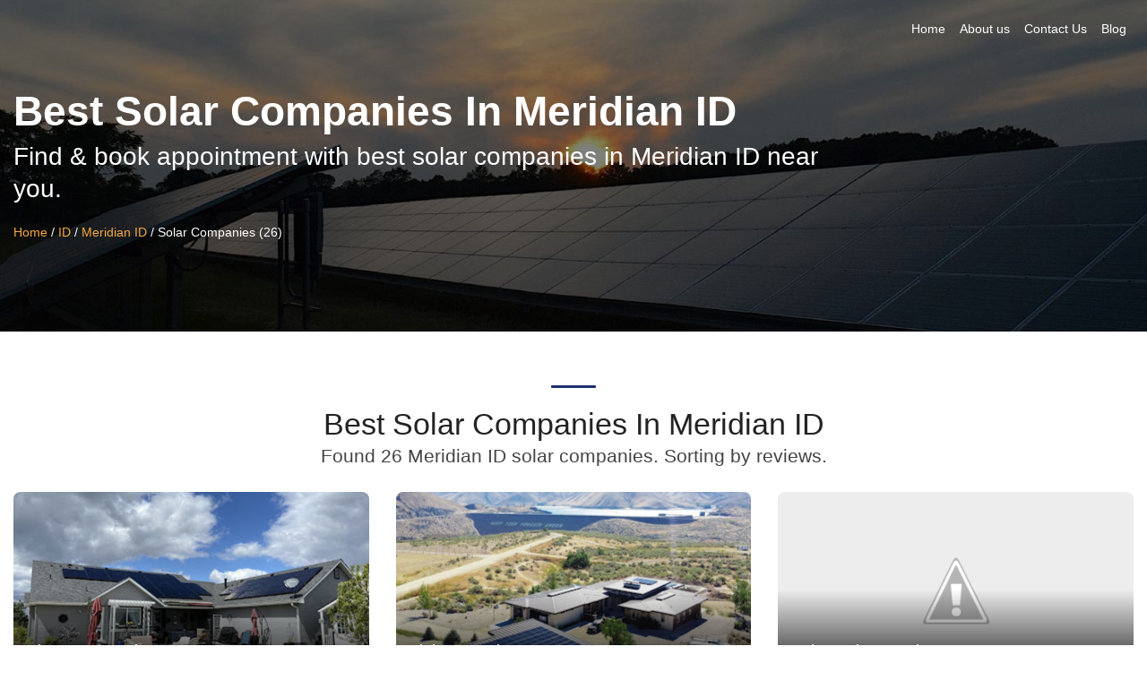

--- FILE ---
content_type: text/html; charset=UTF-8
request_url: https://sunsolarcompany.com/id/meridian-id/
body_size: 6920
content:
<!DOCTYPE HTML><html lang="en-US" class="no-js"><head><meta http-equiv="Content-Type" content="text/html; charset=utf-8"><meta charset="UTF-8"><meta name="viewport" content="width=device-width, user-scalable=no, initial-scale=1.0, minimum-scale=1.0, maximum-scale=1.0">  <script async src="https://www.googletagmanager.com/gtag/js?id=G-3P5YS9G6WS"></script> <script>window.dataLayer = window.dataLayer || [];
  function gtag(){dataLayer.push(arguments);}
  gtag('js', new Date());

  gtag('config', 'G-3P5YS9G6WS');</script> <meta name='robots' content='index, follow, max-image-preview:large, max-snippet:-1, max-video-preview:-1' /><link media="all" href="https://sunsolarcompany.com/wp-content/cache/autoptimize/css/autoptimize_5fb81af525cdf44fb7fd73336e3e12fa.css" rel="stylesheet"><title>Solar Company in Meridian ID Reviews | Solar Installer Near Me | Meridian ID Solar Companies</title><meta name="description" content="Best Solar Panel Companies in Meridian ID . Solar Panel installers near me in Meridian ID" /><link rel="canonical" href="https://sunsolarcompany.com/id/meridian-id/" /><meta property="og:locale" content="en_US" /><meta property="og:type" content="article" /><meta property="og:title" content="Meridian ID Archives - Sun Solar Company" /><meta property="og:description" content="Best Solar Panel Companies in Meridian ID . Solar Panel installers near me in Meridian ID" /><meta property="og:url" content="https://sunsolarcompany.com/id/meridian-id/" /><meta property="og:site_name" content="Sun Solar Company" /><meta name="twitter:card" content="summary_large_image" /><link rel="alternate" type="application/rss+xml" title="Sun Solar Company &raquo; Meridian ID Category Feed" href="https://sunsolarcompany.com/id/meridian-id/feed/" /><link rel="https://api.w.org/" href="https://sunsolarcompany.com/wp-json/" /><link rel="alternate" title="JSON" type="application/json" href="https://sunsolarcompany.com/wp-json/wp/v2/categories/179" /><link rel="EditURI" type="application/rsd+xml" title="RSD" href="https://sunsolarcompany.com/xmlrpc.php?rsd" /> <script type="application/ld+json">{
    "@context": "http://schema.org",
    "@type": "WebSite",
    "name": "Sunsolarcompany.com",
    "url": "https://sunsolarcompany.com"
}</script> <script type="application/ld+json">{"@context": "http://schema.org","@type": "ItemList","itemListElement":[
      
      {"@type":"ListItem","position":1,"url":"https://sunsolarcompany.com/listing/blue-raven-solar-10/"},         
      {"@type":"ListItem","position":2,"url":"https://sunsolarcompany.com/listing/idahome-solar/"},         
      {"@type":"ListItem","position":3,"url":"https://sunsolarcompany.com/listing/boise-solar-panel-savers/"},         
      {"@type":"ListItem","position":4,"url":"https://sunsolarcompany.com/listing/silicon-2-solar/"},         
      {"@type":"ListItem","position":5,"url":"https://sunsolarcompany.com/listing/solar-of-boise/"},         
      {"@type":"ListItem","position":6,"url":"https://sunsolarcompany.com/listing/boise-solar/"},         
      {"@type":"ListItem","position":7,"url":"https://sunsolarcompany.com/listing/egt-solar/"},         
      {"@type":"ListItem","position":8,"url":"https://sunsolarcompany.com/listing/awaken-solar/"},         
      {"@type":"ListItem","position":9,"url":"https://sunsolarcompany.com/listing/egt-solar-2/"},         
      {"@type":"ListItem","position":10,"url":"https://sunsolarcompany.com/listing/idahome-solar-2/"},         
      {"@type":"ListItem","position":11,"url":"https://sunsolarcompany.com/listing/silicon-2-solar-2/"},         
      {"@type":"ListItem","position":12,"url":"https://sunsolarcompany.com/listing/big-dog-solar-energy-2/"},         
      {"@type":"ListItem","position":13,"url":"https://sunsolarcompany.com/listing/adaco-solar/"},         
      {"@type":"ListItem","position":14,"url":"https://sunsolarcompany.com/listing/solar-tools-usa/"},         
      {"@type":"ListItem","position":15,"url":"https://sunsolarcompany.com/listing/truenergy-inc/"},         
      {"@type":"ListItem","position":16,"url":"https://sunsolarcompany.com/listing/zenith-solar-4/"},         
      {"@type":"ListItem","position":17,"url":"https://sunsolarcompany.com/listing/renewable-energy-nw-llc/"},         
      {"@type":"ListItem","position":18,"url":"https://sunsolarcompany.com/listing/boise-solar-2/"},         
      {"@type":"ListItem","position":19,"url":"https://sunsolarcompany.com/listing/mjp-international-ltd/"},         
      {"@type":"ListItem","position":20,"url":"https://sunsolarcompany.com/listing/boise-solar-panel-savers-2/"},         
      {"@type":"ListItem","position":21,"url":"https://sunsolarcompany.com/listing/blue-raven-solar-20/"},         
      {"@type":"ListItem","position":22,"url":"https://sunsolarcompany.com/listing/awaken-solar-2/"},         
      {"@type":"ListItem","position":23,"url":"https://sunsolarcompany.com/listing/liberty-solar-power-2/"},         
      {"@type":"ListItem","position":24,"url":"https://sunsolarcompany.com/listing/solar-of-boise-2/"},         
      {"@type":"ListItem","position":25,"url":"https://sunsolarcompany.com/listing/cleanleaf-solar/"},         
      {"@type":"ListItem","position":26,"url":"https://sunsolarcompany.com/listing/renewable-energy-resources/"}      ]}</script> <script type="application/ld+json">[
    {
    "@context":"http:\/\/schema.org",
    "@type":"Organization",
    "name":"Sunsolarcompany.com",
    "url":"https://sunsolarcompany.com",
        "logo":"https://sunsolarcompany.com/wp-content/themes/solar/img/logo.png"
    },
      
    {"@context":"http:\/\/schema.org","@type":"LocalBusiness","name":"Blue Raven Solar","priceRange":"$$$$","telephone":"(800) 377-4480","url":"https://sunsolarcompany.com/listing/blue-raven-solar-10/","image":"https://sunsolarcompany.com/wp-content/themes/solar/img/logo.png","address":{
    "@type":"PostalAddress","streetAddress":"50 S Cole Rd, Boise, ID 83709","addresslocality":"Meridian ID","postalCode":null,"addressCountry":"USA"}},      
    {"@context":"http:\/\/schema.org","@type":"LocalBusiness","name":"Idahome Solar","priceRange":"$$$$","telephone":"(208) 997-6527","url":"https://sunsolarcompany.com/listing/idahome-solar/","image":"https://sunsolarcompany.com/wp-content/themes/solar/img/logo.png","address":{
    "@type":"PostalAddress","streetAddress":"2484 N Stokesberry Pl, Meridian, ID 83646","addresslocality":"Meridian ID","postalCode":null,"addressCountry":"USA"}},      
    {"@context":"http:\/\/schema.org","@type":"LocalBusiness","name":"Boise Solar Panel Savers","priceRange":"$$$$","telephone":"(208) 314-5265","url":"https://sunsolarcompany.com/listing/boise-solar-panel-savers/","image":"https://sunsolarcompany.com/wp-content/themes/solar/img/logo.png","address":{
    "@type":"PostalAddress","streetAddress":"7612 W, Emerald St, Boise, ID 83704","addresslocality":"Meridian ID","postalCode":null,"addressCountry":"USA"}},      
    {"@context":"http:\/\/schema.org","@type":"LocalBusiness","name":"Silicon 2 Solar","priceRange":"$$$$","telephone":"(208) 859-1990","url":"https://sunsolarcompany.com/listing/silicon-2-solar/","image":"https://sunsolarcompany.com/wp-content/themes/solar/img/logo.png","address":{
    "@type":"PostalAddress","streetAddress":"","addresslocality":"Meridian ID","postalCode":null,"addressCountry":"USA"}},      
    {"@context":"http:\/\/schema.org","@type":"LocalBusiness","name":"Solar of Boise","priceRange":"$$$$","telephone":"(208) 703-1054","url":"https://sunsolarcompany.com/listing/solar-of-boise/","image":"https://sunsolarcompany.com/wp-content/themes/solar/img/logo.png","address":{
    "@type":"PostalAddress","streetAddress":"7161 Potomac Dr, Boise, ID 83704","addresslocality":"Meridian ID","postalCode":null,"addressCountry":"USA"}},      
    {"@context":"http:\/\/schema.org","@type":"LocalBusiness","name":"Boise Solar","priceRange":"$$$$","telephone":"(208) 203-2600","url":"https://sunsolarcompany.com/listing/boise-solar/","image":"https://sunsolarcompany.com/wp-content/themes/solar/img/logo.png","address":{
    "@type":"PostalAddress","streetAddress":"6177 N Bellecreek Ave, Boise, ID 83713","addresslocality":"Meridian ID","postalCode":null,"addressCountry":"USA"}},      
    {"@context":"http:\/\/schema.org","@type":"LocalBusiness","name":"EGT Solar","priceRange":"$$$$","telephone":"(208) 795-5170","url":"https://sunsolarcompany.com/listing/egt-solar/","image":"https://sunsolarcompany.com/wp-content/themes/solar/img/logo.png","address":{
    "@type":"PostalAddress","streetAddress":"401 N Main St, Meridian, ID 83642","addresslocality":"Meridian ID","postalCode":null,"addressCountry":"USA"}},      
    {"@context":"http:\/\/schema.org","@type":"LocalBusiness","name":"Awaken Solar","priceRange":"$$$$","telephone":"(800) 377-4480","url":"https://sunsolarcompany.com/listing/awaken-solar/","image":"https://sunsolarcompany.com/wp-content/themes/solar/img/logo.png","address":{
    "@type":"PostalAddress","streetAddress":"50 S Cole Rd, Boise, ID 83709","addresslocality":"Meridian ID","postalCode":null,"addressCountry":"USA"}},      
    {"@context":"http:\/\/schema.org","@type":"LocalBusiness","name":"EGT Solar","priceRange":"$$$$","telephone":"(208) 795-5170","url":"https://sunsolarcompany.com/listing/egt-solar-2/","image":"https://sunsolarcompany.com/wp-content/themes/solar/img/logo.png","address":{
    "@type":"PostalAddress","streetAddress":"401 N Main St, Meridian, ID 83642","addresslocality":"Meridian ID","postalCode":null,"addressCountry":"USA"}},      
    {"@context":"http:\/\/schema.org","@type":"LocalBusiness","name":"Idahome Solar","priceRange":"$$$$","telephone":"(208) 997-6527","url":"https://sunsolarcompany.com/listing/idahome-solar-2/","image":"https://sunsolarcompany.com/wp-content/themes/solar/img/logo.png","address":{
    "@type":"PostalAddress","streetAddress":"2484 N Stokesberry Pl, Meridian, ID 83646","addresslocality":"Meridian ID","postalCode":null,"addressCountry":"USA"}},      
    {"@context":"http:\/\/schema.org","@type":"LocalBusiness","name":"Silicon 2 Solar","priceRange":"$$$$","telephone":"(208) 859-1990","url":"https://sunsolarcompany.com/listing/silicon-2-solar-2/","image":"https://sunsolarcompany.com/wp-content/themes/solar/img/logo.png","address":{
    "@type":"PostalAddress","streetAddress":"","addresslocality":"Meridian ID","postalCode":null,"addressCountry":"USA"}},      
    {"@context":"http:\/\/schema.org","@type":"LocalBusiness","name":"Big Dog Solar Energy","priceRange":"$$$$","telephone":"(208) 629-7005","url":"https://sunsolarcompany.com/listing/big-dog-solar-energy-2/","image":"https://sunsolarcompany.com/wp-content/themes/solar/img/logo.png","address":{
    "@type":"PostalAddress","streetAddress":"","addresslocality":"Meridian ID","postalCode":null,"addressCountry":"USA"}},      
    {"@context":"http:\/\/schema.org","@type":"LocalBusiness","name":"Adaco Solar","priceRange":"$$$$","telephone":"(208) 907-5522","url":"https://sunsolarcompany.com/listing/adaco-solar/","image":"https://sunsolarcompany.com/wp-content/themes/solar/img/logo.png","address":{
    "@type":"PostalAddress","streetAddress":"","addresslocality":"Meridian ID","postalCode":null,"addressCountry":"USA"}},      
    {"@context":"http:\/\/schema.org","@type":"LocalBusiness","name":"Solar Tools USA","priceRange":"$$$$","telephone":"(208) 391-5384","url":"https://sunsolarcompany.com/listing/solar-tools-usa/","image":"https://sunsolarcompany.com/wp-content/themes/solar/img/logo.png","address":{
    "@type":"PostalAddress","streetAddress":"894 E Ocelot St, Meridian, ID 83646","addresslocality":"Meridian ID","postalCode":null,"addressCountry":"USA"}},      
    {"@context":"http:\/\/schema.org","@type":"LocalBusiness","name":"TRUenergy Inc.","priceRange":"$$$$","telephone":"(208) 513-0696","url":"https://sunsolarcompany.com/listing/truenergy-inc/","image":"https://sunsolarcompany.com/wp-content/themes/solar/img/logo.png","address":{
    "@type":"PostalAddress","streetAddress":"","addresslocality":"Meridian ID","postalCode":null,"addressCountry":"USA"}},      
    {"@context":"http:\/\/schema.org","@type":"LocalBusiness","name":"Zenith Solar","priceRange":"$$$$","telephone":"(208) 715-1432","url":"https://sunsolarcompany.com/listing/zenith-solar-4/","image":"https://sunsolarcompany.com/wp-content/themes/solar/img/logo.png","address":{
    "@type":"PostalAddress","streetAddress":"","addresslocality":"Meridian ID","postalCode":null,"addressCountry":"USA"}},      
    {"@context":"http:\/\/schema.org","@type":"LocalBusiness","name":"Renewable Energy NW LLC","priceRange":"$$$$","telephone":"(208) 577-6537","url":"https://sunsolarcompany.com/listing/renewable-energy-nw-llc/","image":"https://sunsolarcompany.com/wp-content/themes/solar/img/logo.png","address":{
    "@type":"PostalAddress","streetAddress":"","addresslocality":"Meridian ID","postalCode":null,"addressCountry":"USA"}},      
    {"@context":"http:\/\/schema.org","@type":"LocalBusiness","name":"Boise Solar","priceRange":"$$$$","telephone":"(208) 203-2600","url":"https://sunsolarcompany.com/listing/boise-solar-2/","image":"https://sunsolarcompany.com/wp-content/themes/solar/img/logo.png","address":{
    "@type":"PostalAddress","streetAddress":"6177 N Bellecreek Ave, Boise, ID 83713","addresslocality":"Meridian ID","postalCode":null,"addressCountry":"USA"}},      
    {"@context":"http:\/\/schema.org","@type":"LocalBusiness","name":"MJP International Ltd.","priceRange":"$$$$","telephone":"(208) 231-1606","url":"https://sunsolarcompany.com/listing/mjp-international-ltd/","image":"https://sunsolarcompany.com/wp-content/themes/solar/img/logo.png","address":{
    "@type":"PostalAddress","streetAddress":"3006 E Goldstone Dr, Meridian, ID 83642","addresslocality":"Meridian ID","postalCode":null,"addressCountry":"USA"}},      
    {"@context":"http:\/\/schema.org","@type":"LocalBusiness","name":"Boise Solar Panel Savers","priceRange":"$$$$","telephone":"(208) 314-5265","url":"https://sunsolarcompany.com/listing/boise-solar-panel-savers-2/","image":"https://sunsolarcompany.com/wp-content/themes/solar/img/logo.png","address":{
    "@type":"PostalAddress","streetAddress":"7612 W, Emerald St, Boise, ID 83704","addresslocality":"Meridian ID","postalCode":null,"addressCountry":"USA"}},      
    {"@context":"http:\/\/schema.org","@type":"LocalBusiness","name":"Blue Raven Solar","priceRange":"$$$$","telephone":"(800) 377-4480","url":"https://sunsolarcompany.com/listing/blue-raven-solar-20/","image":"https://sunsolarcompany.com/wp-content/themes/solar/img/logo.png","address":{
    "@type":"PostalAddress","streetAddress":"50 S Cole Rd, Boise, ID 83709","addresslocality":"Meridian ID","postalCode":null,"addressCountry":"USA"}},      
    {"@context":"http:\/\/schema.org","@type":"LocalBusiness","name":"Awaken Solar","priceRange":"$$$$","telephone":"(800) 377-4480","url":"https://sunsolarcompany.com/listing/awaken-solar-2/","image":"https://sunsolarcompany.com/wp-content/themes/solar/img/logo.png","address":{
    "@type":"PostalAddress","streetAddress":"50 S Cole Rd, Boise, ID 83709","addresslocality":"Meridian ID","postalCode":null,"addressCountry":"USA"}},      
    {"@context":"http:\/\/schema.org","@type":"LocalBusiness","name":"LIBERTY SOLAR POWER","priceRange":"$$$$","telephone":"(208) 340-0525","url":"https://sunsolarcompany.com/listing/liberty-solar-power-2/","image":"https://sunsolarcompany.com/wp-content/themes/solar/img/logo.png","address":{
    "@type":"PostalAddress","streetAddress":"","addresslocality":"Meridian ID","postalCode":null,"addressCountry":"USA"}},      
    {"@context":"http:\/\/schema.org","@type":"LocalBusiness","name":"Solar of Boise","priceRange":"$$$$","telephone":"(208) 703-1054","url":"https://sunsolarcompany.com/listing/solar-of-boise-2/","image":"https://sunsolarcompany.com/wp-content/themes/solar/img/logo.png","address":{
    "@type":"PostalAddress","streetAddress":"7161 Potomac Dr, Boise, ID 83704","addresslocality":"Meridian ID","postalCode":null,"addressCountry":"USA"}},      
    {"@context":"http:\/\/schema.org","@type":"LocalBusiness","name":"CleanLeaf Solar","priceRange":"$$$$","telephone":"(208) 918-3386","url":"https://sunsolarcompany.com/listing/cleanleaf-solar/","image":"https://sunsolarcompany.com/wp-content/themes/solar/img/logo.png","address":{
    "@type":"PostalAddress","streetAddress":"","addresslocality":"Meridian ID","postalCode":null,"addressCountry":"USA"}},      
    {"@context":"http:\/\/schema.org","@type":"LocalBusiness","name":"Renewable Energy Resources","priceRange":"$$$$","telephone":"(208) 422-0200","url":"https://sunsolarcompany.com/listing/renewable-energy-resources/","image":"https://sunsolarcompany.com/wp-content/themes/solar/img/logo.png","address":{
    "@type":"PostalAddress","streetAddress":"5920 W Victory Rd, Boise, ID 83709","addresslocality":"Meridian ID","postalCode":null,"addressCountry":"USA"}}    ]</script> <script type="application/ld+json">{
  "@context": "http://schema.org/",
  "@type": "Product",
  "name": "Solar Company in Meridian ID",
  "image": [
    "https://sunsolarcompany.com/wp-content/themes/solar/img/logo.png"
   ],
  "description": "Solar Company in Meridian ID. Get reviews, phone number and address of top companies.",
  "mpn": "179",
  "brand": {
    "@type": "Thing",
    "name": "Meridian ID Solar Company"
  },
  "aggregateRating": {
    "@type": "AggregateRating",
    "ratingValue": "4.9",
    "reviewCount": "180"
  }
}</script> <link rel="icon" href="https://sunsolarcompany.com/wp-content/uploads/2023/01/cropped-Sun-Solar-Company-1-32x32.png" sizes="32x32" /><link rel="icon" href="https://sunsolarcompany.com/wp-content/uploads/2023/01/cropped-Sun-Solar-Company-1-192x192.png" sizes="192x192" /><link rel="apple-touch-icon" href="https://sunsolarcompany.com/wp-content/uploads/2023/01/cropped-Sun-Solar-Company-1-180x180.png" /><meta name="msapplication-TileImage" content="https://sunsolarcompany.com/wp-content/uploads/2023/01/cropped-Sun-Solar-Company-1-270x270.png" /> <script async src="https://pagead2.googlesyndication.com/pagead/js/adsbygoogle.js?client=ca-pub-3503472270775058"
     crossorigin="anonymous"></script> </head><body><header class="header clearfix element_to_stick"><div class="container-fluid"><div id="logo"> <a href="https://sunsolarcompany.com"> <noscript><img src="https://sunsolarcompany.com/wp-content/themes/solar/img/logo.png"  alt="Sun Solar Company" class="logo_sticky"></noscript><img src='data:image/svg+xml,%3Csvg%20xmlns=%22http://www.w3.org/2000/svg%22%20viewBox=%220%200%20210%20140%22%3E%3C/svg%3E' data-src="https://sunsolarcompany.com/wp-content/themes/solar/img/logo.png"  alt="Sun Solar Company" class="lazyload logo_sticky"> </a></div> <a href="#0" class="open_close"> <i class="icon_menu"></i><span>Menu</span> </a><nav class="main-menu"><div id="header_menu"> <a href="#0" class="open_close"> <i class="icon_close"></i><span>Menu</span> </a> <a href="https://sunsolarcompany.com"><noscript><img src="https://sunsolarcompany.com/wp-content/themes/solar/img/logo.png" alt="Sun Solar Company"></noscript><img class="lazyload" src='data:image/svg+xml,%3Csvg%20xmlns=%22http://www.w3.org/2000/svg%22%20viewBox=%220%200%20210%20140%22%3E%3C/svg%3E' data-src="https://sunsolarcompany.com/wp-content/themes/solar/img/logo.png" alt="Sun Solar Company"></a></div><ul><li><a href="https://sunsolarcompany.com" class="show-submenu">Home</a></li><li><a href="https://sunsolarcompany.com/about-us/" class="show-submenu">About us</a></li><li><a href="https://sunsolarcompany.com/contact-us/" class="show-submenu">Contact Us</a></li><li><a href="https://sunsolarcompany.com/blog/" class="show-submenu">Blog</a></li></ul></nav></div></header><main><div class="hero_single version_2 notHome"><div class="opacity-mask" data-opacity-mask="rgba(0, 0, 0, 0.5)"><div class="container"><div class="row"><div class="col-xl-9 col-lg-10"><h1> Best Solar Companies In Meridian ID</h1><p> Find & book appointment with best solar companies in Meridian ID near you.</p> <span><a href="https://sunsolarcompany.com">Home</a> / <a href="https://sunsolarcompany.com/id/">ID</a> / <a href="https://sunsolarcompany.com/id/meridian-id/">Meridian ID</a> /  Solar Companies (26)</span></div></div></div></div></div><div class="container margin_60_40"><div class="main_title center"> <span><em></em></span><h2> Best Solar Companies In Meridian ID</h2><p> Found 26 Meridian ID solar companies. Sorting by reviews.</p></div><div class="row add_bottom_15"><div class="col-xl-4 col-lg-6 col-md-6 col-sm-6"><div class="strip"><figure> <a href="https://sunsolarcompany.com/listing/blue-raven-solar-10/" class="wish_bt"><i class="icon_heart"></i></a> <img src="https://lh5.googleusercontent.com/p/AF1QipOu6QN1ZbqnXlm6hNBc2IFem2Q6ORvf5PoyFZuz=w397-h267-n-k-no" data-src="https://lh5.googleusercontent.com/p/AF1QipOu6QN1ZbqnXlm6hNBc2IFem2Q6ORvf5PoyFZuz=w397-h267-n-k-no" class="img-fluid lazy" alt="Blue Raven Solar"> <a href="https://sunsolarcompany.com/listing/blue-raven-solar-10/" class="strip_info"><div class="item_title"><h3>Blue Raven Solar</h3> <small>Solar energy company in Boise, Idaho</small></div> </a></figure><ul><li><a href="tel:(800) 377-4480" class="tooltip-1" data-toggle="tooltip" data-placement="bottom" title="Call (800) 377-4480"><i class="icon_phone"></i></a></li><li><a href="https://sunsolarcompany.com/listing/blue-raven-solar-10/" class="tooltip-1" data-toggle="tooltip" data-placement="bottom" title="4.5 rated based on 465  reviews"><i class="icon_star"></i></a></li><li><div class="score"><span>Ratings<em>465  reviews</em></span><strong>4.5</strong></div></li></ul></div></div><div class="col-xl-4 col-lg-6 col-md-6 col-sm-6"><div class="strip"><figure> <a href="https://sunsolarcompany.com/listing/idahome-solar/" class="wish_bt"><i class="icon_heart"></i></a> <img src="https://lh5.googleusercontent.com/p/AF1QipMgF68mtvakDLEMkQ4cALigBs81pkmuvQp8sWzM=w397-h267-n-k-no" data-src="https://lh5.googleusercontent.com/p/AF1QipMgF68mtvakDLEMkQ4cALigBs81pkmuvQp8sWzM=w397-h267-n-k-no" class="img-fluid lazy" alt="Idahome Solar"> <a href="https://sunsolarcompany.com/listing/idahome-solar/" class="strip_info"><div class="item_title"><h3>Idahome Solar</h3> <small>Solar energy company in Meridian, Idaho</small></div> </a></figure><ul><li><a href="tel:(208) 997-6527" class="tooltip-1" data-toggle="tooltip" data-placement="bottom" title="Call (208) 997-6527"><i class="icon_phone"></i></a></li><li><a href="https://sunsolarcompany.com/listing/idahome-solar/" class="tooltip-1" data-toggle="tooltip" data-placement="bottom" title="4.5 rated based on 87  reviews"><i class="icon_star"></i></a></li><li><div class="score"><span>Ratings<em>87  reviews</em></span><strong>4.5</strong></div></li></ul></div></div><div class="col-xl-4 col-lg-6 col-md-6 col-sm-6"><div class="strip"><figure> <a href="https://sunsolarcompany.com/listing/boise-solar-panel-savers/" class="wish_bt"><i class="icon_heart"></i></a> <img src="https://lh5.googleusercontent.com/p/AF1QipN_PmwC0fu8gTZGPEqs_hcx4V69H9ELPkmhQYHr=w397-h267-n-k-no" data-src="https://lh5.googleusercontent.com/p/AF1QipN_PmwC0fu8gTZGPEqs_hcx4V69H9ELPkmhQYHr=w397-h267-n-k-no" class="img-fluid lazy" alt="Boise Solar Panel Savers"> <a href="https://sunsolarcompany.com/listing/boise-solar-panel-savers/" class="strip_info"><div class="item_title"><h3>Boise Solar Panel Savers</h3> <small>Solar company in Meridian ID</small></div> </a></figure><ul><li><a href="tel:(208) 314-5265" class="tooltip-1" data-toggle="tooltip" data-placement="bottom" title="Call (208) 314-5265"><i class="icon_phone"></i></a></li><li><a href="https://sunsolarcompany.com/listing/boise-solar-panel-savers/" class="tooltip-1" data-toggle="tooltip" data-placement="bottom" title="4.5 rated based on "><i class="icon_star"></i></a></li><li><div class="score"><span>Ratings<em></em></span><strong>4.5</strong></div></li></ul></div></div><div class="col-xl-4 col-lg-6 col-md-6 col-sm-6"><div class="strip"><figure> <a href="https://sunsolarcompany.com/listing/silicon-2-solar/" class="wish_bt"><i class="icon_heart"></i></a> <img src="https://lh5.googleusercontent.com/p/AF1QipPNfEdctS9OSV_Gx5jCIDQ4f3f7gApOTgfeXQRN=w397-h267-n-k-no" data-src="https://lh5.googleusercontent.com/p/AF1QipPNfEdctS9OSV_Gx5jCIDQ4f3f7gApOTgfeXQRN=w397-h267-n-k-no" class="img-fluid lazy" alt="Silicon 2 Solar"> <a href="https://sunsolarcompany.com/listing/silicon-2-solar/" class="strip_info"><div class="item_title"><h3>Silicon 2 Solar</h3> <small>Solar company in Meridian ID</small></div> </a></figure><ul><li><a href="tel:(208) 859-1990" class="tooltip-1" data-toggle="tooltip" data-placement="bottom" title="Call (208) 859-1990"><i class="icon_phone"></i></a></li><li><a href="https://sunsolarcompany.com/listing/silicon-2-solar/" class="tooltip-1" data-toggle="tooltip" data-placement="bottom" title="4.5 rated based on "><i class="icon_star"></i></a></li><li><div class="score"><span>Ratings<em></em></span><strong>4.5</strong></div></li></ul></div></div><div class="col-xl-4 col-lg-6 col-md-6 col-sm-6"><div class="strip"><figure> <a href="https://sunsolarcompany.com/listing/solar-of-boise/" class="wish_bt"><i class="icon_heart"></i></a> <img src="//geo2.ggpht.com/cbk?panoid=eZtWzdFtgVE172qnqKGmfg&output=thumbnail&cb_client=search.gws-prod.gps&thumb=2&yaw=218.43234&pitch=0&thumbfov=100&w=260&h=175" data-src="//geo2.ggpht.com/cbk?panoid=eZtWzdFtgVE172qnqKGmfg&output=thumbnail&cb_client=search.gws-prod.gps&thumb=2&yaw=218.43234&pitch=0&thumbfov=100&w=260&h=175" class="img-fluid lazy" alt="Solar of Boise"> <a href="https://sunsolarcompany.com/listing/solar-of-boise/" class="strip_info"><div class="item_title"><h3>Solar of Boise</h3> <small>Solar energy company in Boise, Idaho</small></div> </a></figure><ul><li><a href="tel:(208) 703-1054" class="tooltip-1" data-toggle="tooltip" data-placement="bottom" title="Call (208) 703-1054"><i class="icon_phone"></i></a></li><li><a href="https://sunsolarcompany.com/listing/solar-of-boise/" class="tooltip-1" data-toggle="tooltip" data-placement="bottom" title="4.5 rated based on 1  review"><i class="icon_star"></i></a></li><li><div class="score"><span>Ratings<em>1  review</em></span><strong>4.5</strong></div></li></ul></div></div><div class="col-xl-4 col-lg-6 col-md-6 col-sm-6"><div class="strip"><figure> <a href="https://sunsolarcompany.com/listing/boise-solar/" class="wish_bt"><i class="icon_heart"></i></a> <img src="//geo2.ggpht.com/cbk?panoid=Hrm_-lPjLo2ZnGEHogYGaA&output=thumbnail&cb_client=search.gws-prod.gps&thumb=2&yaw=267.65775&pitch=0&thumbfov=100&w=397&h=267" data-src="//geo2.ggpht.com/cbk?panoid=Hrm_-lPjLo2ZnGEHogYGaA&output=thumbnail&cb_client=search.gws-prod.gps&thumb=2&yaw=267.65775&pitch=0&thumbfov=100&w=397&h=267" class="img-fluid lazy" alt="Boise Solar"> <a href="https://sunsolarcompany.com/listing/boise-solar/" class="strip_info"><div class="item_title"><h3>Boise Solar</h3> <small>Solar energy company in Boise, Idaho</small></div> </a></figure><ul><li><a href="tel:(208) 203-2600" class="tooltip-1" data-toggle="tooltip" data-placement="bottom" title="Call (208) 203-2600"><i class="icon_phone"></i></a></li><li><a href="https://sunsolarcompany.com/listing/boise-solar/" class="tooltip-1" data-toggle="tooltip" data-placement="bottom" title="4.5 rated based on 2  reviews"><i class="icon_star"></i></a></li><li><div class="score"><span>Ratings<em>2  reviews</em></span><strong>4.5</strong></div></li></ul></div></div><div class="col-xl-4 col-lg-6 col-md-6 col-sm-6"><div class="strip"><figure> <a href="https://sunsolarcompany.com/listing/egt-solar/" class="wish_bt"><i class="icon_heart"></i></a> <img src="https://lh5.googleusercontent.com/p/AF1QipNZMfl83XgFOyQNe-4a-YovHTEUOVOzMd_4uqpP=w397-h267-n-k-no" data-src="https://lh5.googleusercontent.com/p/AF1QipNZMfl83XgFOyQNe-4a-YovHTEUOVOzMd_4uqpP=w397-h267-n-k-no" class="img-fluid lazy" alt="EGT Solar"> <a href="https://sunsolarcompany.com/listing/egt-solar/" class="strip_info"><div class="item_title"><h3>EGT Solar</h3> <small>Solar energy equipment supplier in Meridian, Idaho</small></div> </a></figure><ul><li><a href="tel:(208) 795-5170" class="tooltip-1" data-toggle="tooltip" data-placement="bottom" title="Call (208) 795-5170"><i class="icon_phone"></i></a></li><li><a href="https://sunsolarcompany.com/listing/egt-solar/" class="tooltip-1" data-toggle="tooltip" data-placement="bottom" title="4.5 rated based on 13  reviews"><i class="icon_star"></i></a></li><li><div class="score"><span>Ratings<em>13  reviews</em></span><strong>4.5</strong></div></li></ul></div></div><div class="col-xl-4 col-lg-6 col-md-6 col-sm-6"><div class="strip"><figure> <a href="https://sunsolarcompany.com/listing/awaken-solar/" class="wish_bt"><i class="icon_heart"></i></a> <img src="https://lh5.googleusercontent.com/p/AF1QipOu6QN1ZbqnXlm6hNBc2IFem2Q6ORvf5PoyFZuz=w397-h267-n-k-no" data-src="https://lh5.googleusercontent.com/p/AF1QipOu6QN1ZbqnXlm6hNBc2IFem2Q6ORvf5PoyFZuz=w397-h267-n-k-no" class="img-fluid lazy" alt="Awaken Solar"> <a href="https://sunsolarcompany.com/listing/awaken-solar/" class="strip_info"><div class="item_title"><h3>Awaken Solar</h3> <small>Solar energy company in Boise, Idaho</small></div> </a></figure><ul><li><a href="tel:(800) 377-4480" class="tooltip-1" data-toggle="tooltip" data-placement="bottom" title="Call (800) 377-4480"><i class="icon_phone"></i></a></li><li><a href="https://sunsolarcompany.com/listing/awaken-solar/" class="tooltip-1" data-toggle="tooltip" data-placement="bottom" title="4.5 rated based on 465  reviews"><i class="icon_star"></i></a></li><li><div class="score"><span>Ratings<em>465  reviews</em></span><strong>4.5</strong></div></li></ul></div></div><div class="col-xl-4 col-lg-6 col-md-6 col-sm-6"><div class="strip"><figure> <a href="https://sunsolarcompany.com/listing/egt-solar-2/" class="wish_bt"><i class="icon_heart"></i></a> <img src="https://lh5.googleusercontent.com/p/AF1QipNZMfl83XgFOyQNe-4a-YovHTEUOVOzMd_4uqpP=w397-h267-n-k-no" data-src="https://lh5.googleusercontent.com/p/AF1QipNZMfl83XgFOyQNe-4a-YovHTEUOVOzMd_4uqpP=w397-h267-n-k-no" class="img-fluid lazy" alt="EGT Solar"> <a href="https://sunsolarcompany.com/listing/egt-solar-2/" class="strip_info"><div class="item_title"><h3>EGT Solar</h3> <small>Solar energy equipment supplier in Meridian, Idaho</small></div> </a></figure><ul><li><a href="tel:(208) 795-5170" class="tooltip-1" data-toggle="tooltip" data-placement="bottom" title="Call (208) 795-5170"><i class="icon_phone"></i></a></li><li><a href="https://sunsolarcompany.com/listing/egt-solar-2/" class="tooltip-1" data-toggle="tooltip" data-placement="bottom" title="4.5 rated based on 13  reviews"><i class="icon_star"></i></a></li><li><div class="score"><span>Ratings<em>13  reviews</em></span><strong>4.5</strong></div></li></ul></div></div><div class="col-xl-4 col-lg-6 col-md-6 col-sm-6"><div class="strip"><figure> <a href="https://sunsolarcompany.com/listing/idahome-solar-2/" class="wish_bt"><i class="icon_heart"></i></a> <img src="https://lh5.googleusercontent.com/p/AF1QipMgF68mtvakDLEMkQ4cALigBs81pkmuvQp8sWzM=w397-h267-n-k-no" data-src="https://lh5.googleusercontent.com/p/AF1QipMgF68mtvakDLEMkQ4cALigBs81pkmuvQp8sWzM=w397-h267-n-k-no" class="img-fluid lazy" alt="Idahome Solar"> <a href="https://sunsolarcompany.com/listing/idahome-solar-2/" class="strip_info"><div class="item_title"><h3>Idahome Solar</h3> <small>Solar energy company in Meridian, Idaho</small></div> </a></figure><ul><li><a href="tel:(208) 997-6527" class="tooltip-1" data-toggle="tooltip" data-placement="bottom" title="Call (208) 997-6527"><i class="icon_phone"></i></a></li><li><a href="https://sunsolarcompany.com/listing/idahome-solar-2/" class="tooltip-1" data-toggle="tooltip" data-placement="bottom" title="4.5 rated based on 87  reviews"><i class="icon_star"></i></a></li><li><div class="score"><span>Ratings<em>87  reviews</em></span><strong>4.5</strong></div></li></ul></div></div><div class="col-xl-4 col-lg-6 col-md-6 col-sm-6"><div class="strip"><figure> <a href="https://sunsolarcompany.com/listing/silicon-2-solar-2/" class="wish_bt"><i class="icon_heart"></i></a> <img src="https://lh5.googleusercontent.com/p/AF1QipPNfEdctS9OSV_Gx5jCIDQ4f3f7gApOTgfeXQRN=w397-h267-n-k-no" data-src="https://lh5.googleusercontent.com/p/AF1QipPNfEdctS9OSV_Gx5jCIDQ4f3f7gApOTgfeXQRN=w397-h267-n-k-no" class="img-fluid lazy" alt="Silicon 2 Solar"> <a href="https://sunsolarcompany.com/listing/silicon-2-solar-2/" class="strip_info"><div class="item_title"><h3>Silicon 2 Solar</h3> <small>Solar company in Meridian ID</small></div> </a></figure><ul><li><a href="tel:(208) 859-1990" class="tooltip-1" data-toggle="tooltip" data-placement="bottom" title="Call (208) 859-1990"><i class="icon_phone"></i></a></li><li><a href="https://sunsolarcompany.com/listing/silicon-2-solar-2/" class="tooltip-1" data-toggle="tooltip" data-placement="bottom" title="4.5 rated based on "><i class="icon_star"></i></a></li><li><div class="score"><span>Ratings<em></em></span><strong>4.5</strong></div></li></ul></div></div><div class="col-xl-4 col-lg-6 col-md-6 col-sm-6"><div class="strip"><figure> <a href="https://sunsolarcompany.com/listing/big-dog-solar-energy-2/" class="wish_bt"><i class="icon_heart"></i></a> <img src="https://sunsolarcompany.com/wp-content/themes/solar/img/solar-companies-in-usa.jpg" data-src="https://sunsolarcompany.com/wp-content/themes/solar/img/solar-companies-in-usa.jpg" class="img-fluid lazy" alt="Big Dog Solar Energy"> <a href="https://sunsolarcompany.com/listing/big-dog-solar-energy-2/" class="strip_info"><div class="item_title"><h3>Big Dog Solar Energy</h3> <small>Solar energy equipment supplier</small></div> </a></figure><ul><li><a href="tel:(208) 629-7005" class="tooltip-1" data-toggle="tooltip" data-placement="bottom" title="Call (208) 629-7005"><i class="icon_phone"></i></a></li><li><a href="https://sunsolarcompany.com/listing/big-dog-solar-energy-2/" class="tooltip-1" data-toggle="tooltip" data-placement="bottom" title="4.5 rated based on 1  review"><i class="icon_star"></i></a></li><li><div class="score"><span>Ratings<em>1  review</em></span><strong>4.5</strong></div></li></ul></div></div><div class="col-xl-4 col-lg-6 col-md-6 col-sm-6"><div class="strip"><figure> <a href="https://sunsolarcompany.com/listing/adaco-solar/" class="wish_bt"><i class="icon_heart"></i></a> <img src="https://sunsolarcompany.com/wp-content/themes/solar/img/solar-companies-in-usa.jpg" data-src="https://sunsolarcompany.com/wp-content/themes/solar/img/solar-companies-in-usa.jpg" class="img-fluid lazy" alt="Adaco Solar"> <a href="https://sunsolarcompany.com/listing/adaco-solar/" class="strip_info"><div class="item_title"><h3>Adaco Solar</h3> <small>Solar company in Meridian ID</small></div> </a></figure><ul><li><a href="tel:(208) 907-5522" class="tooltip-1" data-toggle="tooltip" data-placement="bottom" title="Call (208) 907-5522"><i class="icon_phone"></i></a></li><li><a href="https://sunsolarcompany.com/listing/adaco-solar/" class="tooltip-1" data-toggle="tooltip" data-placement="bottom" title="4.5 rated based on "><i class="icon_star"></i></a></li><li><div class="score"><span>Ratings<em></em></span><strong>4.5</strong></div></li></ul></div></div><div class="col-xl-4 col-lg-6 col-md-6 col-sm-6"><div class="strip"><figure> <a href="https://sunsolarcompany.com/listing/solar-tools-usa/" class="wish_bt"><i class="icon_heart"></i></a> <img src="https://lh5.googleusercontent.com/p/AF1QipMeIBWzQN-jNvflx17n8pazA5QMxzvOPT1rlYkD=w397-h267-n-k-no" data-src="https://lh5.googleusercontent.com/p/AF1QipMeIBWzQN-jNvflx17n8pazA5QMxzvOPT1rlYkD=w397-h267-n-k-no" class="img-fluid lazy" alt="Solar Tools USA"> <a href="https://sunsolarcompany.com/listing/solar-tools-usa/" class="strip_info"><div class="item_title"><h3>Solar Tools USA</h3> <small>Solar company in Meridian ID</small></div> </a></figure><ul><li><a href="tel:(208) 391-5384" class="tooltip-1" data-toggle="tooltip" data-placement="bottom" title="Call (208) 391-5384"><i class="icon_phone"></i></a></li><li><a href="https://sunsolarcompany.com/listing/solar-tools-usa/" class="tooltip-1" data-toggle="tooltip" data-placement="bottom" title="4.5 rated based on "><i class="icon_star"></i></a></li><li><div class="score"><span>Ratings<em></em></span><strong>4.5</strong></div></li></ul></div></div><div class="col-xl-4 col-lg-6 col-md-6 col-sm-6"><div class="strip"><figure> <a href="https://sunsolarcompany.com/listing/truenergy-inc/" class="wish_bt"><i class="icon_heart"></i></a> <img src="https://lh5.googleusercontent.com/p/AF1QipMUEq6MwhN4s6VkLSN_m1eQdEGkE1tk0px1UnIA=w397-h267-n-k-no" data-src="https://lh5.googleusercontent.com/p/AF1QipMUEq6MwhN4s6VkLSN_m1eQdEGkE1tk0px1UnIA=w397-h267-n-k-no" class="img-fluid lazy" alt="TRUenergy Inc."> <a href="https://sunsolarcompany.com/listing/truenergy-inc/" class="strip_info"><div class="item_title"><h3>TRUenergy Inc.</h3> <small>Solar energy company</small></div> </a></figure><ul><li><a href="tel:(208) 513-0696" class="tooltip-1" data-toggle="tooltip" data-placement="bottom" title="Call (208) 513-0696"><i class="icon_phone"></i></a></li><li><a href="https://sunsolarcompany.com/listing/truenergy-inc/" class="tooltip-1" data-toggle="tooltip" data-placement="bottom" title="4.5 rated based on 3  reviews"><i class="icon_star"></i></a></li><li><div class="score"><span>Ratings<em>3  reviews</em></span><strong>4.5</strong></div></li></ul></div></div><div class="col-xl-4 col-lg-6 col-md-6 col-sm-6"><div class="strip"><figure> <a href="https://sunsolarcompany.com/listing/zenith-solar-4/" class="wish_bt"><i class="icon_heart"></i></a> <img src="https://sunsolarcompany.com/wp-content/themes/solar/img/solar-companies-in-usa.jpg" data-src="https://sunsolarcompany.com/wp-content/themes/solar/img/solar-companies-in-usa.jpg" class="img-fluid lazy" alt="Zenith Solar"> <a href="https://sunsolarcompany.com/listing/zenith-solar-4/" class="strip_info"><div class="item_title"><h3>Zenith Solar</h3> <small>Solar energy company</small></div> </a></figure><ul><li><a href="tel:(208) 715-1432" class="tooltip-1" data-toggle="tooltip" data-placement="bottom" title="Call (208) 715-1432"><i class="icon_phone"></i></a></li><li><a href="https://sunsolarcompany.com/listing/zenith-solar-4/" class="tooltip-1" data-toggle="tooltip" data-placement="bottom" title="4.5 rated based on 1  review"><i class="icon_star"></i></a></li><li><div class="score"><span>Ratings<em>1  review</em></span><strong>4.5</strong></div></li></ul></div></div><div class="col-xl-4 col-lg-6 col-md-6 col-sm-6"><div class="strip"><figure> <a href="https://sunsolarcompany.com/listing/renewable-energy-nw-llc/" class="wish_bt"><i class="icon_heart"></i></a> <img src="https://lh5.googleusercontent.com/p/AF1QipPAGJhC-UND2kHZRzBDQZDRKtTrH9LS-mTC6rDY=w397-h267-n-k-no" data-src="https://lh5.googleusercontent.com/p/AF1QipPAGJhC-UND2kHZRzBDQZDRKtTrH9LS-mTC6rDY=w397-h267-n-k-no" class="img-fluid lazy" alt="Renewable Energy NW LLC"> <a href="https://sunsolarcompany.com/listing/renewable-energy-nw-llc/" class="strip_info"><div class="item_title"><h3>Renewable Energy NW LLC</h3> <small>Solar energy equipment supplier</small></div> </a></figure><ul><li><a href="tel:(208) 577-6537" class="tooltip-1" data-toggle="tooltip" data-placement="bottom" title="Call (208) 577-6537"><i class="icon_phone"></i></a></li><li><a href="https://sunsolarcompany.com/listing/renewable-energy-nw-llc/" class="tooltip-1" data-toggle="tooltip" data-placement="bottom" title="4.5 rated based on 6  reviews"><i class="icon_star"></i></a></li><li><div class="score"><span>Ratings<em>6  reviews</em></span><strong>4.5</strong></div></li></ul></div></div><div class="col-xl-4 col-lg-6 col-md-6 col-sm-6"><div class="strip"><figure> <a href="https://sunsolarcompany.com/listing/boise-solar-2/" class="wish_bt"><i class="icon_heart"></i></a> <img src="//geo2.ggpht.com/cbk?panoid=Hrm_-lPjLo2ZnGEHogYGaA&output=thumbnail&cb_client=search.gws-prod.gps&thumb=2&yaw=267.65775&pitch=0&thumbfov=100&w=397&h=267" data-src="//geo2.ggpht.com/cbk?panoid=Hrm_-lPjLo2ZnGEHogYGaA&output=thumbnail&cb_client=search.gws-prod.gps&thumb=2&yaw=267.65775&pitch=0&thumbfov=100&w=397&h=267" class="img-fluid lazy" alt="Boise Solar"> <a href="https://sunsolarcompany.com/listing/boise-solar-2/" class="strip_info"><div class="item_title"><h3>Boise Solar</h3> <small>Solar energy company in Boise, Idaho</small></div> </a></figure><ul><li><a href="tel:(208) 203-2600" class="tooltip-1" data-toggle="tooltip" data-placement="bottom" title="Call (208) 203-2600"><i class="icon_phone"></i></a></li><li><a href="https://sunsolarcompany.com/listing/boise-solar-2/" class="tooltip-1" data-toggle="tooltip" data-placement="bottom" title="4.5 rated based on 2  reviews"><i class="icon_star"></i></a></li><li><div class="score"><span>Ratings<em>2  reviews</em></span><strong>4.5</strong></div></li></ul></div></div><div class="col-xl-4 col-lg-6 col-md-6 col-sm-6"><div class="strip"><figure> <a href="https://sunsolarcompany.com/listing/mjp-international-ltd/" class="wish_bt"><i class="icon_heart"></i></a> <img src="//geo1.ggpht.com/cbk?panoid=3RlQpwPLGrHAUYJ439XNhA&output=thumbnail&cb_client=search.estubs.gps&thumb=2&yaw=303.93896&pitch=0&thumbfov=100&w=397&h=267" data-src="//geo1.ggpht.com/cbk?panoid=3RlQpwPLGrHAUYJ439XNhA&output=thumbnail&cb_client=search.estubs.gps&thumb=2&yaw=303.93896&pitch=0&thumbfov=100&w=397&h=267" class="img-fluid lazy" alt="MJP International Ltd."> <a href="https://sunsolarcompany.com/listing/mjp-international-ltd/" class="strip_info"><div class="item_title"><h3>MJP International Ltd.</h3> <small>Solar company in Meridian ID</small></div> </a></figure><ul><li><a href="tel:(208) 231-1606" class="tooltip-1" data-toggle="tooltip" data-placement="bottom" title="Call (208) 231-1606"><i class="icon_phone"></i></a></li><li><a href="https://sunsolarcompany.com/listing/mjp-international-ltd/" class="tooltip-1" data-toggle="tooltip" data-placement="bottom" title="4.5 rated based on "><i class="icon_star"></i></a></li><li><div class="score"><span>Ratings<em></em></span><strong>4.5</strong></div></li></ul></div></div><div class="col-xl-4 col-lg-6 col-md-6 col-sm-6"><div class="strip"><figure> <a href="https://sunsolarcompany.com/listing/boise-solar-panel-savers-2/" class="wish_bt"><i class="icon_heart"></i></a> <img src="https://lh5.googleusercontent.com/p/AF1QipN_PmwC0fu8gTZGPEqs_hcx4V69H9ELPkmhQYHr=w397-h267-n-k-no" data-src="https://lh5.googleusercontent.com/p/AF1QipN_PmwC0fu8gTZGPEqs_hcx4V69H9ELPkmhQYHr=w397-h267-n-k-no" class="img-fluid lazy" alt="Boise Solar Panel Savers"> <a href="https://sunsolarcompany.com/listing/boise-solar-panel-savers-2/" class="strip_info"><div class="item_title"><h3>Boise Solar Panel Savers</h3> <small>Solar company in Meridian ID</small></div> </a></figure><ul><li><a href="tel:(208) 314-5265" class="tooltip-1" data-toggle="tooltip" data-placement="bottom" title="Call (208) 314-5265"><i class="icon_phone"></i></a></li><li><a href="https://sunsolarcompany.com/listing/boise-solar-panel-savers-2/" class="tooltip-1" data-toggle="tooltip" data-placement="bottom" title="4.5 rated based on "><i class="icon_star"></i></a></li><li><div class="score"><span>Ratings<em></em></span><strong>4.5</strong></div></li></ul></div></div><div class="col-xl-4 col-lg-6 col-md-6 col-sm-6"><div class="strip"><figure> <a href="https://sunsolarcompany.com/listing/blue-raven-solar-20/" class="wish_bt"><i class="icon_heart"></i></a> <img src="https://lh5.googleusercontent.com/p/AF1QipOu6QN1ZbqnXlm6hNBc2IFem2Q6ORvf5PoyFZuz=w397-h267-n-k-no" data-src="https://lh5.googleusercontent.com/p/AF1QipOu6QN1ZbqnXlm6hNBc2IFem2Q6ORvf5PoyFZuz=w397-h267-n-k-no" class="img-fluid lazy" alt="Blue Raven Solar"> <a href="https://sunsolarcompany.com/listing/blue-raven-solar-20/" class="strip_info"><div class="item_title"><h3>Blue Raven Solar</h3> <small>Solar energy company in Boise, Idaho</small></div> </a></figure><ul><li><a href="tel:(800) 377-4480" class="tooltip-1" data-toggle="tooltip" data-placement="bottom" title="Call (800) 377-4480"><i class="icon_phone"></i></a></li><li><a href="https://sunsolarcompany.com/listing/blue-raven-solar-20/" class="tooltip-1" data-toggle="tooltip" data-placement="bottom" title="4.5 rated based on 465  reviews"><i class="icon_star"></i></a></li><li><div class="score"><span>Ratings<em>465  reviews</em></span><strong>4.5</strong></div></li></ul></div></div><div class="col-xl-4 col-lg-6 col-md-6 col-sm-6"><div class="strip"><figure> <a href="https://sunsolarcompany.com/listing/awaken-solar-2/" class="wish_bt"><i class="icon_heart"></i></a> <img src="https://lh5.googleusercontent.com/p/AF1QipOu6QN1ZbqnXlm6hNBc2IFem2Q6ORvf5PoyFZuz=w397-h267-n-k-no" data-src="https://lh5.googleusercontent.com/p/AF1QipOu6QN1ZbqnXlm6hNBc2IFem2Q6ORvf5PoyFZuz=w397-h267-n-k-no" class="img-fluid lazy" alt="Awaken Solar"> <a href="https://sunsolarcompany.com/listing/awaken-solar-2/" class="strip_info"><div class="item_title"><h3>Awaken Solar</h3> <small>Solar energy company in Boise, Idaho</small></div> </a></figure><ul><li><a href="tel:(800) 377-4480" class="tooltip-1" data-toggle="tooltip" data-placement="bottom" title="Call (800) 377-4480"><i class="icon_phone"></i></a></li><li><a href="https://sunsolarcompany.com/listing/awaken-solar-2/" class="tooltip-1" data-toggle="tooltip" data-placement="bottom" title="4.5 rated based on 465  reviews"><i class="icon_star"></i></a></li><li><div class="score"><span>Ratings<em>465  reviews</em></span><strong>4.5</strong></div></li></ul></div></div><div class="col-xl-4 col-lg-6 col-md-6 col-sm-6"><div class="strip"><figure> <a href="https://sunsolarcompany.com/listing/liberty-solar-power-2/" class="wish_bt"><i class="icon_heart"></i></a> <img src="https://lh5.googleusercontent.com/p/AF1QipNPTzZSSfMKtUy8YEJlTKk_JlEbn8Q8KVtl3zVy=w520-h175-n-k-no" data-src="https://lh5.googleusercontent.com/p/AF1QipNPTzZSSfMKtUy8YEJlTKk_JlEbn8Q8KVtl3zVy=w520-h175-n-k-no" class="img-fluid lazy" alt="LIBERTY SOLAR POWER"> <a href="https://sunsolarcompany.com/listing/liberty-solar-power-2/" class="strip_info"><div class="item_title"><h3>LIBERTY SOLAR POWER</h3> <small>Solar energy company</small></div> </a></figure><ul><li><a href="tel:(208) 340-0525" class="tooltip-1" data-toggle="tooltip" data-placement="bottom" title="Call (208) 340-0525"><i class="icon_phone"></i></a></li><li><a href="https://sunsolarcompany.com/listing/liberty-solar-power-2/" class="tooltip-1" data-toggle="tooltip" data-placement="bottom" title="4.5 rated based on 7  reviews"><i class="icon_star"></i></a></li><li><div class="score"><span>Ratings<em>7  reviews</em></span><strong>4.5</strong></div></li></ul></div></div><div class="col-xl-4 col-lg-6 col-md-6 col-sm-6"><div class="strip"><figure> <a href="https://sunsolarcompany.com/listing/solar-of-boise-2/" class="wish_bt"><i class="icon_heart"></i></a> <img src="//geo2.ggpht.com/cbk?panoid=eZtWzdFtgVE172qnqKGmfg&output=thumbnail&cb_client=search.gws-prod.gps&thumb=2&yaw=218.43234&pitch=0&thumbfov=100&w=260&h=175" data-src="//geo2.ggpht.com/cbk?panoid=eZtWzdFtgVE172qnqKGmfg&output=thumbnail&cb_client=search.gws-prod.gps&thumb=2&yaw=218.43234&pitch=0&thumbfov=100&w=260&h=175" class="img-fluid lazy" alt="Solar of Boise"> <a href="https://sunsolarcompany.com/listing/solar-of-boise-2/" class="strip_info"><div class="item_title"><h3>Solar of Boise</h3> <small>Solar energy company in Boise, Idaho</small></div> </a></figure><ul><li><a href="tel:(208) 703-1054" class="tooltip-1" data-toggle="tooltip" data-placement="bottom" title="Call (208) 703-1054"><i class="icon_phone"></i></a></li><li><a href="https://sunsolarcompany.com/listing/solar-of-boise-2/" class="tooltip-1" data-toggle="tooltip" data-placement="bottom" title="4.5 rated based on 1  review"><i class="icon_star"></i></a></li><li><div class="score"><span>Ratings<em>1  review</em></span><strong>4.5</strong></div></li></ul></div></div><div class="col-xl-4 col-lg-6 col-md-6 col-sm-6"><div class="strip"><figure> <a href="https://sunsolarcompany.com/listing/cleanleaf-solar/" class="wish_bt"><i class="icon_heart"></i></a> <img src="https://lh5.googleusercontent.com/p/AF1QipO-24EPfnF65Zy2JRIxrDa6hD4anmmtYDPR3du-=w520-h175-n-k-no" data-src="https://lh5.googleusercontent.com/p/AF1QipO-24EPfnF65Zy2JRIxrDa6hD4anmmtYDPR3du-=w520-h175-n-k-no" class="img-fluid lazy" alt="CleanLeaf Solar"> <a href="https://sunsolarcompany.com/listing/cleanleaf-solar/" class="strip_info"><div class="item_title"><h3>CleanLeaf Solar</h3> <small>Solar energy company</small></div> </a></figure><ul><li><a href="tel:(208) 918-3386" class="tooltip-1" data-toggle="tooltip" data-placement="bottom" title="Call (208) 918-3386"><i class="icon_phone"></i></a></li><li><a href="https://sunsolarcompany.com/listing/cleanleaf-solar/" class="tooltip-1" data-toggle="tooltip" data-placement="bottom" title="4.5 rated based on 1  review"><i class="icon_star"></i></a></li><li><div class="score"><span>Ratings<em>1  review</em></span><strong>4.5</strong></div></li></ul></div></div><div class="col-xl-4 col-lg-6 col-md-6 col-sm-6"><div class="strip"><figure> <a href="https://sunsolarcompany.com/listing/renewable-energy-resources/" class="wish_bt"><i class="icon_heart"></i></a> <img src="//geo0.ggpht.com/cbk?panoid=o2s4qrUC3SPaCYFKUT6ATw&output=thumbnail&cb_client=search.gws-prod.gps&thumb=2&yaw=286.60425&pitch=0&thumbfov=100&w=397&h=267" data-src="//geo0.ggpht.com/cbk?panoid=o2s4qrUC3SPaCYFKUT6ATw&output=thumbnail&cb_client=search.gws-prod.gps&thumb=2&yaw=286.60425&pitch=0&thumbfov=100&w=397&h=267" class="img-fluid lazy" alt="Renewable Energy Resources"> <a href="https://sunsolarcompany.com/listing/renewable-energy-resources/" class="strip_info"><div class="item_title"><h3>Renewable Energy Resources</h3> <small>Solar energy equipment supplier in Ada County, Idaho</small></div> </a></figure><ul><li><a href="tel:(208) 422-0200" class="tooltip-1" data-toggle="tooltip" data-placement="bottom" title="Call (208) 422-0200"><i class="icon_phone"></i></a></li><li><a href="https://sunsolarcompany.com/listing/renewable-energy-resources/" class="tooltip-1" data-toggle="tooltip" data-placement="bottom" title="4.5 rated based on 2  reviews"><i class="icon_star"></i></a></li><li><div class="score"><span>Ratings<em>2  reviews</em></span><strong>4.5</strong></div></li></ul></div></div></div></div><div class="bg_gray"><div class="container margin_60_40"><div class="main_title center add_bottom_10"> <span><em></em></span><h2>How does it works?</h2><p>Your one stop solution for all solar energy needs in Meridian ID.</p></div><div class="row justify-content-md-center how_2"><div class="col-lg-5 text-center"><figure> <img src="[data-uri]" data-src="https://sunsolarcompany.com/wp-content/themes/solar/img/web_wireframe.svg" alt="" class="img-fluid lazy" width="360" height="380"></figure></div><div class="col-lg-5"><ul><li><h3><span>#01.</span> Search for a Company</h3><p>Search over 5768+ verified solar companies that match your criteria.</p></li><li><h3><span>#02.</span> View Professional Profile</h3><p>View professional introduction and read reviews from other customers.</p></li><li><h3><span>#03.</span> Enjoy the Consultation</h3><p>Connect with your professional booking an appointment, via call, email or visit!</p></li></ul></div></div></div></div><div class="call_section version_2 lazy" data-bg="url(https://sunsolarcompany.com/wp-content/themes/solar/img/solar-panel-company-directory.jpg)"><div class="container clearfix"><div class="col-lg-5 col-md-6 float-right wow"><div class="box_1"><div class="ribbon_promo"><span>Free</span></div><h3>Are you a Solar Panel Company?</h3><p>Join Us to increase your online visibility. You'll have access to even more customers who are looking to solar energy service or consultation.</p> <a href="#!" class="btn_1">Learn more</a></div></div></div></div></main><footer><div class="container"><div class="row"><div class="col-lg-3 col-md-6"><h3 data-target="#collapse_1">Popular Solar Company</h3><div class="collapse dont-collapse-sm links" id="collapse_1"><ul><li><a href="https://sunsolarcompany.com/listing/solarcity/">SolarCity</a></li><li><a href="https://sunsolarcompany.com/listing/freedom-forever-phoenix/">Freedom Forever &#8211; Phoenix</a></li><li><a href="https://sunsolarcompany.com/listing/lift-energy/">Lift Energy</a></li><li><a href="https://sunsolarcompany.com/listing/fluent-solar-ohio/">Fluent Solar (Ohio)</a></li><li><a href="https://sunsolarcompany.com/listing/advosy-energy/">Advosy Energy</a></li></ul></div></div><div class="col-lg-3 col-md-6"><h3 data-target="#collapse_2">Popular Locations</h3><div class="collapse dont-collapse-sm links" id="collapse_2"><ul><li><a href="https://sunsolarcompany.com/az/tempe-az/">Tempe AZ</a></li><li><a href="https://sunsolarcompany.com/il/chicago-il/">Chicago IL</a></li><li><a href="https://sunsolarcompany.com/az/mesa-az/">Mesa AZ</a></li><li><a href="https://sunsolarcompany.com/tx/houston-tx/">Houston TX</a></li></ul></div></div><div class="col-lg-3 offset-lg-3 col-md-6"><h3 data-target="#collapse_4">Keep in touch</h3><div class="collapse dont-collapse-sm" id="collapse_4"><div id="newsletter"><div id="message-newsletter"></div><form method="post" action="#!" name="newsletter_form" id="newsletter_form"><div class="form-group"> <input type="email" name="email_newsletter" id="email_newsletter" class="form-control" placeholder="Your email"> <button type="submit" id="submit-newsletter"><i class="arrow_carrot-right"></i></button></div></form></div><div class="follow_us"><ul><li><a href="#0"><img src="[data-uri]" data-src="https://sunsolarcompany.com/wp-content/themes/solar/img/twitter_icon.svg" alt="" class="lazy"></a></li><li><a href="#0"><img src="[data-uri]" data-src="https://sunsolarcompany.com/wp-content/themes/solar/img/facebook_icon.svg" alt="" class="lazy"></a></li><li><a href="#0"><img src="[data-uri]" data-src="https://sunsolarcompany.com/wp-content/themes/solar/img/instagram_icon.svg" alt="" class="lazy"></a></li><li><a href="#0"><img src="[data-uri]" data-src="https://sunsolarcompany.com/wp-content/themes/solar/img/youtube_icon.svg" alt="" class="lazy"></a></li></ul></div></div></div></div><hr><div class="row add_bottom_25"><div class="col-lg-6"><ul class="footer-selector clearfix"><li><img src="[data-uri]" data-src="https://sunsolarcompany.com/wp-content/themes/solar/img/cards_all.svg" alt="" width="230" height="35" class="lazy"></li></ul></div><div class="col-lg-6"><ul class="additional_links"><li><a href="https://sunsolarcompany.com/privacy-policy/">Privacy Policy</a></li><li><span>© Jan 2026 SunSolarCompany.com</span></li></ul></div></div></div></footer><div id="toTop"></div><div class="layer"></div>  <script type="speculationrules">{"prefetch":[{"source":"document","where":{"and":[{"href_matches":"/*"},{"not":{"href_matches":["/wp-*.php","/wp-admin/*","/wp-content/uploads/*","/wp-content/*","/wp-content/plugins/*","/wp-content/themes/solar/*","/*\\?(.+)"]}},{"not":{"selector_matches":"a[rel~=\"nofollow\"]"}},{"not":{"selector_matches":".no-prefetch, .no-prefetch a"}}]},"eagerness":"conservative"}]}</script> <noscript><style>.lazyload{display:none;}</style></noscript><script data-noptimize="1">window.lazySizesConfig=window.lazySizesConfig||{};window.lazySizesConfig.loadMode=1;</script><script async data-noptimize="1" src='https://sunsolarcompany.com/wp-content/plugins/autoptimize/classes/external/js/lazysizes.min.js'></script><script defer src="https://sunsolarcompany.com/wp-content/cache/autoptimize/js/autoptimize_011de07297d8691df40e13ef18626579.js"></script><script defer src="https://static.cloudflareinsights.com/beacon.min.js/vcd15cbe7772f49c399c6a5babf22c1241717689176015" integrity="sha512-ZpsOmlRQV6y907TI0dKBHq9Md29nnaEIPlkf84rnaERnq6zvWvPUqr2ft8M1aS28oN72PdrCzSjY4U6VaAw1EQ==" data-cf-beacon='{"version":"2024.11.0","token":"a8dfca471a9e4d35b7c8a7ea80f5fd80","r":1,"server_timing":{"name":{"cfCacheStatus":true,"cfEdge":true,"cfExtPri":true,"cfL4":true,"cfOrigin":true,"cfSpeedBrain":true},"location_startswith":null}}' crossorigin="anonymous"></script>
</body></html>

<!-- Page cached by LiteSpeed Cache 5.5 on 2026-01-13 20:50:47 -->

--- FILE ---
content_type: text/html; charset=utf-8
request_url: https://www.google.com/recaptcha/api2/aframe
body_size: 249
content:
<!DOCTYPE HTML><html><head><meta http-equiv="content-type" content="text/html; charset=UTF-8"></head><body><script nonce="DsMEt39fg5R-1L1_UVfbKA">/** Anti-fraud and anti-abuse applications only. See google.com/recaptcha */ try{var clients={'sodar':'https://pagead2.googlesyndication.com/pagead/sodar?'};window.addEventListener("message",function(a){try{if(a.source===window.parent){var b=JSON.parse(a.data);var c=clients[b['id']];if(c){var d=document.createElement('img');d.src=c+b['params']+'&rc='+(localStorage.getItem("rc::a")?sessionStorage.getItem("rc::b"):"");window.document.body.appendChild(d);sessionStorage.setItem("rc::e",parseInt(sessionStorage.getItem("rc::e")||0)+1);localStorage.setItem("rc::h",'1768867963812');}}}catch(b){}});window.parent.postMessage("_grecaptcha_ready", "*");}catch(b){}</script></body></html>